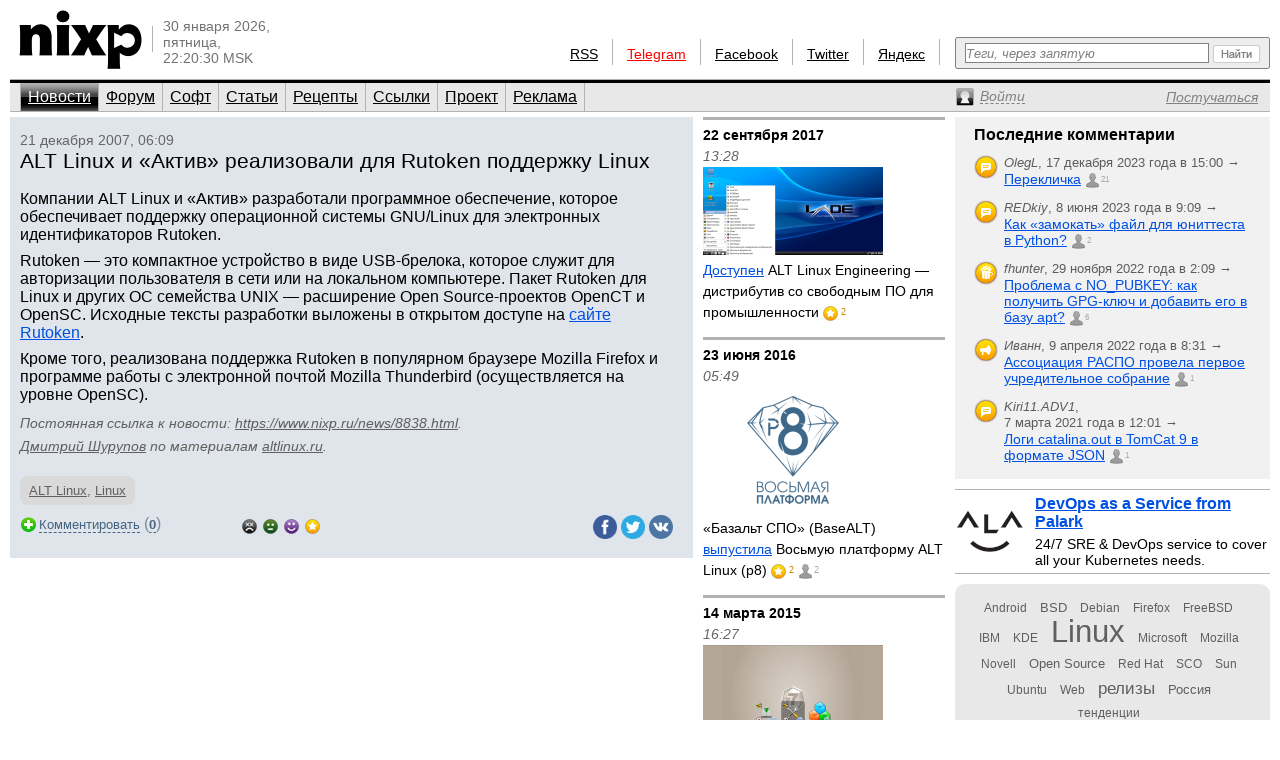

--- FILE ---
content_type: text/html; charset=utf-8
request_url: https://www.nixp.ru/news/8838.html
body_size: 8607
content:
<!DOCTYPE html PUBLIC "-//W3C//DTD XHTML 1.0 Transitional//EN" "https://www.w3.org/TR/xhtml1/DTD/xhtml1-transitional.dtd">
<html xmlns="https://www.w3.org/1999/xhtml" xml:lang="ru" lang="ru">
<head>

<meta http-equiv="Content-Type" content="text/html; charset=utf-8" />
<meta name="title" content="ALT Linux и «Актив» реализовали для Rutoken поддержку Linux — Новости (nixp.ru)" />
<meta name="keywords" content="новости, ALT Linux, Linux" />
<meta name="description" content="Компании ALT Linux и «Актив» разработали программное обеспечение, которое обеспечивает поддержку операционной системы GNU/Linux для электронных идентификаторов Rutoken." />
<meta property="og:title" content="ALT Linux и «Актив» реализовали для Rutoken поддержку Linux (nixp.ru)" />
<meta property="og:description" content="Компании ALT Linux и «Актив» разработали программное обеспечение, которое обеспечивает поддержку операционной системы GNU/Linux для электронных идентификаторов Rutoken. Читайте далее на nixp.ru…" />
<meta name="language" content="ru" />
<meta name="robots" content="index, follow" />
<meta name="x-ua-compatible" content="IE=EmulateIE7" />
<meta name="viewport" content="width=device-width,initial-scale=1.0" />
<title>ALT Linux и «Актив» реализовали для Rutoken поддержку Linux — Новости (nixp.ru)</title>
<link rel="stylesheet" type="text/css" media="screen" href="/css/main.min.css?rev=16" />
<link rel="stylesheet" type="text/css" media="screen" href="/css/jquery.lightbox.min.css" />
<!--[if IE 6]><link rel="stylesheet" type="text/css" media="screen" href="/css/ie6hacks.css" /><![endif]-->
<!--[if IE 7]><link rel="stylesheet" type="text/css" media="screen" href="/css/ie7hacks.css" /><![endif]-->
<link rel="shortcut icon" href="/favicon.ico" type="image/x-icon" />
<link rel="alternate" type="application/rss+xml" title="Общие новости" href="https://feeds2.feedburner.com/nixpru" />
	</head>
<body>

<div id="loginform">
	<div id="loginformshadow">
		<div>
			<a class="login-form-exit" id="loginCloseLink" href="javascript:void(0)" onclick="User.hideLoginForm(); return false;"></a>
			<span></span>
			<span class="login-error" id="loginError"></span>
			<form id="loginFormReal" action="/ajaxLogin" method="post" onsubmit="return User.login(this);">
				<input type="text" name="login[username]"  onfocus="this.select();" id="loginFormUsername" title="Логин или e-mail" />
				<input type="password" name="login[password]" accesskey="l" onfocus="this.select();" id="loginFormPassword" title="Пароль" />
				<input type="checkbox" name="login[remember]" id="loginFormRemember"  /> <label for="loginFormRemember">Запомнить меня</label>
				<input type="submit" value="" class="login_enter" />
			</form>
			<a class="login_forgot" href="/profile/sendPassword">Какой у меня пароль?</a>
			<a class="login_add" href="/profile/new">Вступить в сообщество</a>
		</div>
	</div>
</div>

<input accesskey="l" onfocus="User.toggleLogin(this);" class="hidden-by-offsets" />
<div id="nixp">

<div class="head">
	<a href="/"><img alt="nixp.ru v3.0" src="/images/nixp-logotype.png" height="59" width="123" /></a><div class="palka"></div>
	<p class="date">30 января 2026,<br />пятница,<br />22:20:30 MSK</p>

	
			
	<div class="search">
		<form method="get" action="/find" onsubmit="return main.check42();">
			<div class="search-input"><input id="searchInput" type="text" accesskey="f" name="q" maxlength="255" tabindex="10" class="inline-helped" help="Теги, через запятую" /></div>
			<div class="search-submit"><button type="submit" value="" tabindex="11"><img src="/images/stuff/search-button.png" alt="Найти" /></button></div>
		</form>
	</div>

	<div id="homka">
		<a href="https://feeds2.feedburner.com/nixpru">RSS</a><div class="palka"></div>
		<a class="new" href="https://teleg.run/nixp_ru" target="_blank">Telegram</a><div class="palka"></div>
		<!--a class="mobile beg-pardon" href="javascript:void(0)">КПК</a><div class="palka"></div-->
		<a href="https://www.facebook.com/nixp.ru" target="_blank">Facebook</a><div class="palka"></div>
		<a href="https://twitter.com/nixp_ru" target="_blank">Twitter</a><div class="palka"></div>
		<a href="https://www.yandex.ru/?add=32759" title="Яндекс.Виджет" target="_blank">Яндекс</a><div class="palka"></div>
	</div>
	<div class="clear"></div>
</div>



<div class="menu">
	<ul id="main_menu" class="navigation"><li class="active"><a href="/" tabindex="1">Новости</a></li><li class=""><a href="/forum" tabindex="2">Форум</a></li><li class=""><a href="/soft" tabindex="3">Софт</a></li><li class=""><a href="/articles" tabindex="4">Статьи</a></li><li class=""><a href="/recipes" tabindex="5">Рецепты</a></li><li class=""><a href="/links" tabindex="6">Ссылки</a></li><li class=""><a href="/about" tabindex="7">Проект</a></li><li class=""><a href="/advertise" tabindex="8">Реклама</a></li></ul>	<div>
		<a id="profileCollapseLink" href="javascript:void(0);" title="Профиль"><span><em>Войти</em></span></a>
		<a id="profileRegisterLink" href="/profile/new" ><span><em>Постучаться</em></span></a>
		<a id="profileExitLink" href="javascript:void(0);" onclick="return User.logout();" title="Выйти" style="display: none;"></a>
	</div>
</div>

<div class="main">
	<div class="main_thailand">

		<div class="thailand outstanding">

			<div class="date thailand_pads">21 декабря 2007, 06:09</div>
			<div class="title thailand_pads"><h1>ALT Linux и «Актив» реализовали для Rutoken поддержку Linux</h1><span class="vote " title="Хорошо" id="current-votes-for-News:8838" style="display: none;"></span><span id="current-votes-sum-for-News:8838" style="display: none;">0</span></div>

			<div class="newstext-full" id="nixpTopNews:fullText">

								<div class="img">
									</div>
				<p>Компании ALT Linux и «Актив» разработали программное обеспечение, которое обеспечивает поддержку операционной системы GNU/Linux для электронных идентификаторов Rutoken.</p>
<p>Rutoken&nbsp;— это компактное устройство в виде USB-брелока, которое служит для авторизации пользователя в сети или на локальном компьютере. Пакет Rutoken для Linux и других ОС семейства UNIX&nbsp;— расширение Open Source-проектов OpenCT и OpenSC. Исходные тексты разработки выложены в открытом доступе на <a href="http://www.rutoken.ru/hotline/download/nix/">сайте Rutoken</a>.</p>
<p>Кроме того, реализована поддержка Rutoken в популярном браузере Mozilla Firefox и программе работы с электронной почтой Mozilla Thunderbird (осуществляется на уровне OpenSC).</p>

				<p class="source">
				<span class="permalink">Постоянная ссылка к новости: <a href="https://www.nixp.ru/news/8838.html">https://www.nixp.ru/news/8838.html</a>.</span>
					<a href="https://www.nixp.ru/user/Dmitry-Shurupov" class="profile-link">Дмитрий Шурупов</a> по материалам <a href="http://www.altlinux.ru/company_news/rutoken_support_linux.html" target="_blank" title="">altlinux.ru</a>.
				</p>
				<div id="tags-for-News:8838" class=" tag_cloud_container tags-edit-container"><div class="tag_string tags-edit-container" uoi="News:8838"><a href="/find/%D0%9D%D0%BE%D0%B2%D0%BE%D1%81%D1%82%D0%B8%20%D1%81%20%D1%82%D0%B5%D0%B3%D0%BE%D0%BC%20ALT%20Linux" class="tag10" title="Новости с тегом ALT Linux">ALT Linux</a>, <a href="/find/%D0%9D%D0%BE%D0%B2%D0%BE%D1%81%D1%82%D0%B8%20%D1%81%20%D1%82%D0%B5%D0%B3%D0%BE%D0%BC%20Linux" class="tag10" title="Новости с тегом Linux">Linux</a></div><a href="/tag/action/edit/form/string/uoi/News%3A8838" id="tags-edit-link-for-News:8838" class="tags-edit-link" title="Редактировать теги" style="display: none"></a></div>			</div>

			<div class="to_comment thailand_pads">
				<a id="answer-link-for-News:8838" onclick="Commentary.answer('News:8838');" href="javascript:void(0)">
					<span>Комментировать</span>
				</a>
				(<strong><a href="javascript:void(0);" id="commentary-count" onclick="Effect.ScrollTo('comments'); return false;" title="Перейти к комментариям">0</a></strong>)
			</div>
			<div class="votes mini by-user-2367" id="voting-panel-for-News:8838" style=""><a href="javascript:void(0)" data-link="/vote/action/vote/uoi/News%3A8838/vote/-2" class="awful-mini " title="Epic fail"></a><a href="javascript:void(0)" data-link="/vote/action/vote/uoi/News%3A8838/vote/-1" class="bad-mini " title="Так себе"></a><a href="javascript:void(0)" data-link="/vote/action/vote/uoi/News%3A8838/vote/1" class="good-mini " title="Хорошо"></a><a href="javascript:void(0)" data-link="/vote/action/vote/uoi/News%3A8838/vote/2" class="best-mini " title="Вау!"></a></div><span id="current-user-vote-for-News:8838" style="display: none;">0</span>
			<div class="retweet">
				<a href="https://www.facebook.com/sharer.php?u=https://www.nixp.ru/news/8838.html"><img title="Поделиться в Facebook" alt="fb" src="/images/icons/social/facebook.png" height="24" width="24" /></a>
				<a href="https://twitter.com/share?url=https://www.nixp.ru/news/8838.html&amp;text=ALT+Linux+%D0%B8+%C2%AB%D0%90%D0%BA%D1%82%D0%B8%D0%B2%C2%BB+%D1%80%D0%B5%D0%B0%D0%BB%D0%B8%D0%B7%D0%BE%D0%B2%D0%B0%D0%BB%D0%B8+%D0%B4%D0%BB%D1%8F+Rutoken+%D0%BF%D0%BE%D0%B4%D0%B4%D0%B5%D1%80%D0%B6%D0%BA%D1%83+Linux"><img title="Поделиться в Twitter" alt="twitter" src="/images/icons/social/twitter.png" height="24" width="24" /></a>
				<a href="https://vkontakte.ru/share.php?url=https://www.nixp.ru/news/8838.html"><img title="Поделиться ВКонтакте" alt="vk" src="/images/icons/social/vk.png" height="24" width="24" /></a>
			</div>

					</div>
		<div class="comments" id="comments">
			<a href="javascript:void(0)" data-link="/auth/action/collectCommentaryData/uoi/News%3A8838" name="comments"></a>
<a href="javascript:void(0)" data-link="/stat/action/expandCollapse/uoi/News%3A8838" id="expand-collapse-stat-link"></a>
<form action="/commentary/ajaxEdit/objectUoi/News%3A8838/model/NewsCommentary/level/-1" method="post" class="textarea" id="answer-for-News:8838" style="display: none;">
	<ul id="error-list-for-answer-for-News:8838" class="error_list" style="display: none;">
	</ul>
	<textarea id="textarea-for-answer-for-News:8838" name="commentary[text]" cols="50" rows="5"></textarea>
	<input type="hidden" name="commentary[id]" value="" />
	<input type="hidden" name="commentary[target_id]" value="8838" />
	<input type="hidden" name="commentary[parent_id]" value="" />
	<div class="form_action"><input type="submit" value="Отправить" onclick="return Commentary.send('News:8838')" /> или <a href="javascript:void(0)" onclick="Commentary.cancel('News:8838')">отменить</a></div>
</form>
<div id="children-barrier-for-News:8838" style="display: none;"></div>
		</div>
	</div>

	<div class="main_tyty">
					<div class="sept firstring">22 сентября 2017</div>
				<div class="date">13:28</div>
				<h3 class="bezpalki">
					<a href="/news/14172.html">
						<img width="180" title="Доступен ALT Linux Engineering — дистрибутив со свободным ПО для промышленности" class="" alt="Доступен ALT Linux Engineering — дистрибутив со свободным ПО для промышленности" src="/uploads/news/medium_image/296112a44d3b76e6a1af644097fd1bc89bd7a4f3_medium_image.png" /><u>Доступен</u> ALT Linux Engineering — дистрибутив со свободным ПО для промышленности					</a>
					<span class="vote best-mini" title="Вау!" id="current-votes-for-News:14172" style="">2</span><span id="current-votes-sum-for-News:14172" style="display: none;">4</span>									</h3>
					<div class="sept ">23 июня 2016</div>
				<div class="date">05:49</div>
				<h3 class="bezpalki">
					<a href="/news/13741.html">
						<img width="180" title="«Базальт СПО» (BaseALT) выпустила Восьмую платформу ALT Linux (p8)" class="" alt="«Базальт СПО» (BaseALT) выпустила Восьмую платформу ALT Linux (p8)" src="/uploads/news/medium_image/649abff0cadeb7659fd2fa461035a1ed69af30f3_medium_image.png" />«Базальт СПО» (BaseALT) <u>выпустила</u> Восьмую платформу ALT Linux (p8)					</a>
					<span class="vote best-mini" title="Вау!" id="current-votes-for-News:13741" style="">2</span><span id="current-votes-sum-for-News:13741" style="display: none;">4</span>					<a href="https://www.nixp.ru/news/13741.html#comments" class="commentcount" title="2 комментария">2</a>				</h3>
					<div class="sept ">14 марта 2015</div>
				<div class="date">16:27</div>
				<h3 class="bezpalki">
					<a href="/news/13273.html">
						<img width="180" title="ALT Linux выпустила весенние «стартовые наборы» для своей Платформы p7" class="" alt="ALT Linux выпустила весенние «стартовые наборы» для своей Платформы p7" src="/uploads/news/medium_image/4d23f2cf793866cea950b90cc19815af9649a3f7_medium_image.jpg" />ALT Linux <u>выпустила</u> весенние «стартовые наборы» для своей Платформы p7					</a>
					<span class="vote good-mini" title="Хорошо" id="current-votes-for-News:13273" style="">1</span><span id="current-votes-sum-for-News:13273" style="display: none;">1</span>									</h3>
					<div class="sept ">2 июля 2013</div>
				<div class="date">13:05</div>
				<h3 class="bezpalki">
					<a href="/news/12221.html">
						<u>Выпущены</u> новые дистрибутивы ALT Linux: Centaurus 7.0 и Simply Linux 7.0					</a>
					<span class="vote best-mini" title="Вау!" id="current-votes-for-News:12221" style="">1</span><span id="current-votes-sum-for-News:12221" style="display: none;">2</span>									</h3>
					<div class="sept ">29 апреля 2013</div>
				<div class="date">15:09</div>
				<h3 class="bezpalki">
					<a href="/news/12171.html">
						ALT Linux <u>выпустила</u> Седьмую Платформу (p7 «Trientalis»): ARMv7, UEFI, systemd, Samba 4…					</a>
					<span class="vote best-mini" title="Вау!" id="current-votes-for-News:12171" style="">2</span><span id="current-votes-sum-for-News:12171" style="display: none;">4</span>					<a href="https://www.nixp.ru/news/12171.html#comments" class="commentcount" title="1 комментарий">1</a>				</h3>
					<div class="sept ">26 февраля 2013</div>
				<div class="date">12:27</div>
				<h3 class="bezpalki">
					<a href="/news/12086.html">
						У ALT Linux <u>появились</u> регулярные сборки из репозитория Sisyphus					</a>
					<span class="vote best-mini" title="Вау!" id="current-votes-for-News:12086" style="">2</span><span id="current-votes-sum-for-News:12086" style="display: none;">3</span>									</h3>
		
		<form id="news-archive-form" class="news_archive_form" action="/archive">
	<input class="submit" type="submit" value="" tabindex="23" title="Перейти к архиву" />
	<input id="na-year" class="quad" type="text" name="year" value="2026" maxlength="4" tabindex="22" />
	<input id="na-month" class="double" type="text" name="month" value="01" maxlength="2" tabindex="21" />
	<input id="na-day" class="double" type="text" name="day" value="30" maxlength="2" tabindex="20" />
	<a id="news-archive-link" href="/archive/2026/1">Архив</a>
</form>

	</div>
		<div class="main_eskej">
	<div id="aum42" style="overflow: visible; display: none;">
	<div>
		<a class="ty ty42"></a>
		<div class="inner-42"></div>
	</div>
</div>
<div id="profileCollapse" style="overflow: visible; display: none;">
	<div id="profile">
		<div class="avatar_shadow_century">
			<a href="">
													<img id="avatar" width="100" height="100" title="/dev/null" alt="аватар" src="/images/common/avatar-unknown-100.jpg" />							</a>
		</div>
		<div id="profile-info" class="profile_info">
			<p>Рейтинг: <strong></strong></p>
			<p>Сообщения: <strong id="commentary-counter"></strong></p>
			<div id="votesHTML">
					<span class="vote " title="Хорошо" id="current-votes-for-User:" style="display: none;"></span><span id="current-votes-sum-for-User:" style="display: none;">0</span>			</div>
		</div>
		<ul id="user-options">
			<li class="profile_unread">
				<a id="unread-link" href="/my">Что новенького?</a><em id="update-counter-wrapper" style="display: none">(<span id="update-counter-holder" title="Вы не посетили  новых страниц"></span>)</em>
			</li>
			<li class="profile_dominate">
				<a href="/profile/dominate">Управлять</a>
									&rarr; <a href="/news/action/create"><strong>Добавить новость</strong></a>
							</li>
			<li class="">
				<a href="/profile/edit">Редактировать профиль</a>
			</li>
			<li>
				<a id="ShowPreferences-true-link" class="ShowPreferences-true" href="/changepreference/showPreferences/true" onclick="User.togglePreference('ShowPreferences');return false;" style="">Быстрые опции</a>
				<a id="ShowPreferences-false-link" class="ShowPreferences-false" href="/changepreference/showPreferences/false" onclick="User.togglePreference('ShowPreferences');return false;" style="display: none">Быстрые опции</a>
				<ul id="user-preferences" style="display: none">
					<li class="ShowVisualEffects-true" style=""><a href="/changepreference/showVisualEffects/true" id="ShowVisualEffects-true-link" onclick="User.togglePreference('ShowVisualEffects');return false;">Включить визуальные эффекты</a></li>
					<li class="ShowVisualEffects-false" style="display: none"><a href="/changepreference/showVisualEffects/false" id="ShowVisualEffects-false-link" onclick="User.togglePreference('ShowVisualEffects');return false;">Выключить визуальные эффекты</a></li>
				</ul>
			</li>
		</ul>
		<div style="display: none;" id="username"></div>
		<div style="display: none;" id="displayName"></div>
	</div>
</div>
<div id="last-commentaries-container">
<p>Последние комментарии</p>
<ul id="last_commentaries" type="circle">
		<li class="new-comments" title="Есть непрочитанные комментарии"> <img title="Тема форума" alt="forumtopic" src="/images/icons/objects/forumtopic.png" height="24" width="24" />
        <span class="info">
            <i>OlegL</i>, <span class="nowrap">17 декабря 2023 года в 15:00            &rarr;</span>
        </span>
        <span class="link">
            <a href="https://www.nixp.ru/forum/just_for_fun/11275.html#ForumTopicCommentary:101315">Перекличка</a>
            <a href="https://www.nixp.ru/forum/just_for_fun/11275.html#ForumTopicCommentary:101315" class="commentcount" >21</a>
        </span>
 </li>
	<li class="new-comments" title="Есть непрочитанные комментарии"> <img title="Тема форума" alt="forumtopic" src="/images/icons/objects/forumtopic.png" height="24" width="24" />
        <span class="info">
            <i>REDkiy</i>, <span class="nowrap">8 июня 2023 года в 9:09            &rarr;</span>
        </span>
        <span class="link">
            <a href="https://www.nixp.ru/forum/development/11237.html#ForumTopicCommentary:101303">Как «замокать» файл для юниттеста в Python?</a>
            <a href="https://www.nixp.ru/forum/development/11237.html#ForumTopicCommentary:101303" class="commentcount" >2</a>
        </span>
 </li>
	<li class="new-comments" title="Есть непрочитанные комментарии"> <img title="Рецепт" alt="recipe" src="/images/icons/objects/recipe.png" height="24" width="24" />
        <span class="info">
            <i>fhunter</i>, <span class="nowrap">29 ноября 2022 года в 2:09            &rarr;</span>
        </span>
        <span class="link">
            <a href="https://www.nixp.ru/recipes/4.html#RecipeCommentary:187">Проблема с NO_PUBKEY: как получить GPG-ключ и добавить его в базу apt?</a>
            <a href="https://www.nixp.ru/recipes/4.html#RecipeCommentary:187" class="commentcount" >6</a>
        </span>
 </li>
	<li class="new-comments" title="Есть непрочитанные комментарии"> <img title="Новость" alt="news" src="/images/icons/objects/news.png" height="24" width="24" />
        <span class="info">
            <i>Иванн</i>, <span class="nowrap">9 апреля 2022 года в 8:31            &rarr;</span>
        </span>
        <span class="link">
            <a href="https://www.nixp.ru/news/9708.html#NewsCommentary:82031">Ассоциация РАСПО провела первое учредительное собрание</a>
            <a href="https://www.nixp.ru/news/9708.html#NewsCommentary:82031" class="commentcount" >1</a>
        </span>
 </li>
	<li class="new-comments" title="Есть непрочитанные комментарии"> <img title="Тема форума" alt="forumtopic" src="/images/icons/objects/forumtopic.png" height="24" width="24" />
        <span class="info">
            <i>Kiri11.ADV1</i>, <span class="nowrap">7 марта 2021 года в 12:01            &rarr;</span>
        </span>
        <span class="link">
            <a href="https://www.nixp.ru/forum/software/11247.html#ForumTopicCommentary:101221">Логи catalina.out в TomCat 9 в формате JSON</a>
            <a href="https://www.nixp.ru/forum/software/11247.html#ForumTopicCommentary:101221" class="commentcount" >1</a>
        </span>
 </li>
</ul>
</div>
<div class="firefox">
	<a href="https://palark.com/" target="_blank"><img width="70" height="70" class="" title="Palark" alt="Palark" src="/uploads/ad/image/d427c812fdc940fc0862f8c77f8217a70cc40e81.png" />DevOps as a Service from Palark</a>
	<div>24/7 SRE &amp; DevOps service to cover all your Kubernetes needs.</div>
</div>
<div class="tag_cloud"><a href="/find/%D0%9D%D0%BE%D0%B2%D0%BE%D1%81%D1%82%D0%B8%20%D1%81%20%D1%82%D0%B5%D0%B3%D0%BE%D0%BC%20Android" class="tag00" title="Новости с тегом Android">Android</a> <a href="/find/%D0%9D%D0%BE%D0%B2%D0%BE%D1%81%D1%82%D0%B8%20%D1%81%20%D1%82%D0%B5%D0%B3%D0%BE%D0%BC%20BSD" class="tag01" title="Новости с тегом BSD">BSD</a> <a href="/find/%D0%9D%D0%BE%D0%B2%D0%BE%D1%81%D1%82%D0%B8%20%D1%81%20%D1%82%D0%B5%D0%B3%D0%BE%D0%BC%20Debian" class="tag00" title="Новости с тегом Debian">Debian</a> <a href="/find/%D0%9D%D0%BE%D0%B2%D0%BE%D1%81%D1%82%D0%B8%20%D1%81%20%D1%82%D0%B5%D0%B3%D0%BE%D0%BC%20Firefox" class="tag00" title="Новости с тегом Firefox">Firefox</a> <a href="/find/%D0%9D%D0%BE%D0%B2%D0%BE%D1%81%D1%82%D0%B8%20%D1%81%20%D1%82%D0%B5%D0%B3%D0%BE%D0%BC%20FreeBSD" class="tag00" title="Новости с тегом FreeBSD">FreeBSD</a> <a href="/find/%D0%9D%D0%BE%D0%B2%D0%BE%D1%81%D1%82%D0%B8%20%D1%81%20%D1%82%D0%B5%D0%B3%D0%BE%D0%BC%20IBM" class="tag00" title="Новости с тегом IBM">IBM</a> <a href="/find/%D0%9D%D0%BE%D0%B2%D0%BE%D1%81%D1%82%D0%B8%20%D1%81%20%D1%82%D0%B5%D0%B3%D0%BE%D0%BC%20KDE" class="tag00" title="Новости с тегом KDE">KDE</a> <a href="/find/%D0%9D%D0%BE%D0%B2%D0%BE%D1%81%D1%82%D0%B8%20%D1%81%20%D1%82%D0%B5%D0%B3%D0%BE%D0%BC%20Linux" class="tag10" title="Новости с тегом Linux">Linux</a> <a href="/find/%D0%9D%D0%BE%D0%B2%D0%BE%D1%81%D1%82%D0%B8%20%D1%81%20%D1%82%D0%B5%D0%B3%D0%BE%D0%BC%20Microsoft" class="tag00" title="Новости с тегом Microsoft">Microsoft</a> <a href="/find/%D0%9D%D0%BE%D0%B2%D0%BE%D1%81%D1%82%D0%B8%20%D1%81%20%D1%82%D0%B5%D0%B3%D0%BE%D0%BC%20Mozilla" class="tag00" title="Новости с тегом Mozilla">Mozilla</a> <a href="/find/%D0%9D%D0%BE%D0%B2%D0%BE%D1%81%D1%82%D0%B8%20%D1%81%20%D1%82%D0%B5%D0%B3%D0%BE%D0%BC%20Novell" class="tag00" title="Новости с тегом Novell">Novell</a> <a href="/find/%D0%9D%D0%BE%D0%B2%D0%BE%D1%81%D1%82%D0%B8%20%D1%81%20%D1%82%D0%B5%D0%B3%D0%BE%D0%BC%20Open%20Source" class="tag01" title="Новости с тегом Open Source">Open Source</a> <a href="/find/%D0%9D%D0%BE%D0%B2%D0%BE%D1%81%D1%82%D0%B8%20%D1%81%20%D1%82%D0%B5%D0%B3%D0%BE%D0%BC%20Red%20Hat" class="tag00" title="Новости с тегом Red Hat">Red Hat</a> <a href="/find/%D0%9D%D0%BE%D0%B2%D0%BE%D1%81%D1%82%D0%B8%20%D1%81%20%D1%82%D0%B5%D0%B3%D0%BE%D0%BC%20SCO" class="tag00" title="Новости с тегом SCO">SCO</a> <a href="/find/%D0%9D%D0%BE%D0%B2%D0%BE%D1%81%D1%82%D0%B8%20%D1%81%20%D1%82%D0%B5%D0%B3%D0%BE%D0%BC%20Sun" class="tag00" title="Новости с тегом Sun">Sun</a> <a href="/find/%D0%9D%D0%BE%D0%B2%D0%BE%D1%81%D1%82%D0%B8%20%D1%81%20%D1%82%D0%B5%D0%B3%D0%BE%D0%BC%20Ubuntu" class="tag00" title="Новости с тегом Ubuntu">Ubuntu</a> <a href="/find/%D0%9D%D0%BE%D0%B2%D0%BE%D1%81%D1%82%D0%B8%20%D1%81%20%D1%82%D0%B5%D0%B3%D0%BE%D0%BC%20Web" class="tag00" title="Новости с тегом Web">Web</a> <a href="/find/%D0%9D%D0%BE%D0%B2%D0%BE%D1%81%D1%82%D0%B8%20%D1%81%20%D1%82%D0%B5%D0%B3%D0%BE%D0%BC%20%D1%80%D0%B5%D0%BB%D0%B8%D0%B7%D1%8B" class="tag03" title="Новости с тегом релизы">релизы</a> <a href="/find/%D0%9D%D0%BE%D0%B2%D0%BE%D1%81%D1%82%D0%B8%20%D1%81%20%D1%82%D0%B5%D0%B3%D0%BE%D0%BC%20%D0%A0%D0%BE%D1%81%D1%81%D0%B8%D1%8F" class="tag01" title="Новости с тегом Россия">Россия</a> <a href="/find/%D0%9D%D0%BE%D0%B2%D0%BE%D1%81%D1%82%D0%B8%20%D1%81%20%D1%82%D0%B5%D0%B3%D0%BE%D0%BC%20%D1%82%D0%B5%D0%BD%D0%B4%D0%B5%D0%BD%D1%86%D0%B8%D0%B8" class="tag00" title="Новости с тегом тенденции">тенденции</a></div></div>

</div>
<div class="clear"></div>

<div id="footer">
	<div id="credit_us">
		<div id="respect_our_rights">
			<div id="copy">©&nbsp;2001—2026&nbsp;<a href="http://flant.ru/" title="Флант: администрирование Linux" target="_blank">АО «Флант»</a></div>
			<div id="behoney">При полном или частичном использовании любых материалов с сайта вы обязаны явным образом указывать гиперссылку на сайт <a href="https://www.nixp.ru/">www.nixp.ru</a> в качестве источника.</div>
		</div>
		<div id="yes_we_are_rated">
<script type="text/javascript"><!--
document.write("<a class='yes_we_are_rated' href='//www.liveinternet.ru/click' "+
"target=_blank><img src='//counter.yadro.ru/hit?t26.1;r"+
escape(document.referrer)+((typeof(screen)=="undefined")?"":
";s"+screen.width+"*"+screen.height+"*"+(screen.colorDepth?
screen.colorDepth:screen.pixelDepth))+";u"+escape(document.URL)+
";"+Math.random()+
"' alt='' title='LiveInternet: показано число посетителей за"+
" сегодня' "+
"border='0' width='88' height='15'><\/a>")
//--></script>
</div>
	</div>

	<ul id="talk_with_us">
					<li><a href="/news/action/create">Добавить новость</a></li>
			<li><a href="/news/action/list">Мои новости</a></li>
				<li><a href="/about/rules">Правила публикации</a></li>
		<li><a href="/feedback">Обратная связь</a></li>
	</ul>

	<div id="design_us">
		<ul id="made_in_japan">
			<li> <span>Разработано в компании</span> <a href="http://flant.ru/" target="_blank"><img alt="Флант: администрирование Linux" src="/images/stuff/flant.png" height="15" width="67" /></a></li>
			<li> Идея и поддержка проекта&nbsp;— <a href="http://www.shurupov.ru/" target="_blank">Дмитрий Шурупов</a></li>

		</ul>
	</div>

</div>

<div class="clear"></div>
</div>
<div id="quote-holder" style="display: none;">
	<blockquote class="comment-quote">
	<div class="piska">&nbsp;</div>
	<strong class="mce-non-editable">
		<span></span>
		<a href="#">&uarr;</a><a href="#" style="display: none;">&darr;</a>
	</strong>
</blockquote></div>
<div id="quote-link-holder" style="display: none;">
	<p><a href="javascript:void(0)" onclick="Commentary.showQuote(this)">...цитата...</a></p></div>
<div id="grid"></div>

<script type="text/javascript" src="/js/jquery.min.js"></script>
<script type="text/javascript" src="/sfProtoculousPlugin/js/prototype.full.js"></script>
<script type="text/javascript" src="/trueofficeMegaPlugin/js/full.js"></script>
<script type="text/javascript" src="/js/nixp/main.min.js?rev=3"></script>
<script type="text/javascript" src="/js/jquery.lightbox.min.js"></script>
<script type="text/javascript" src="/js/nixp/tag.js"></script>
<script type="text/javascript" src="/js/nixp/commentary.min.js"></script>
<script type="text/javascript" src="/js/nixp/archive-form.min.js"></script>
<script type="text/javascript">
	User.data = [];
	User.permanent = {"moduleName":"news","actionName":"show","isSecure":false};
	if (typeof(nixpShowLoginForm) !== 'undefined'){ User.stateChange.append({load: User.showLoginForm.bind(User, false)}); }
</script>
<script type="text/javascript">var _tmr = window._tmr || (window._tmr = []); _tmr.push({id: "662521", type: "pageView", start: (new Date()).getTime()}); (function (d, w, id) { if (d.getElementById(id)) return; var ts = d.createElement("script"); ts.type = "text/javascript"; ts.async = true; ts.id = id; ts.src = (d.location.protocol == "https:" ? "https:" : "http:") + "//top-fwz1.mail.ru/js/code.js"; var f = function () {var s = d.getElementsByTagName("script")[0]; s.parentNode.insertBefore(ts, s);}; if (w.opera == "[object Opera]") { d.addEventListener("DOMContentLoaded", f, false); } else { f(); } })(document, window, "topmailru-code");</script><noscript><div style="position:absolute;left:-10000px;"><img src="//top-fwz1.mail.ru/counter?id=662521;js=na" style="border:0;" height="1" width="1" alt="Рейтинг@Mail.ru" /></div></noscript>
<script type="text/javascript">(function (d, w, c) { (w[c] = w[c] || []).push(function() { try { w.yaCounter18480910 = new Ya.Metrika({id:18480910, clickmap:true, trackLinks:true, accurateTrackBounce:true}); } catch(e) { } }); var n = d.getElementsByTagName("script")[0], s = d.createElement("script"), f = function () { n.parentNode.insertBefore(s, n); }; s.type = "text/javascript"; s.async = true; s.src = (d.location.protocol == "https:" ? "https:" : "http:") + "//mc.yandex.ru/metrika/watch.js"; if (w.opera == "[object Opera]") { d.addEventListener("DOMContentLoaded", f, false); } else { f(); } })(document, window, "yandex_metrika_callbacks");</script><noscript><div><img src="//mc.yandex.ru/watch/18480910" style="position:absolute; left:-9999px;" alt="" /></div></noscript>
</body>
</html>


--- FILE ---
content_type: application/javascript
request_url: https://www.nixp.ru/js/nixp/archive-form.min.js
body_size: 284
content:
ArchiveForm={init:function(){this.form=$("news-archive-form");if(this.form){this.link=this.form.action;this.form.observe("submit",this.relocate.bindAsEventListener(this));this.form.observe("click",this.clearField.bindAsEventListener(this))}},relocate:function(e){var t=this.form.serialize(true);var n=this.link;if(t.year){n+="/"+t.year;if(t.month){n+="/"+t.month;if(t.day){n+="/"+t.day}}}location=n;e.stop()},clearField:function(e){var t=e.element();if(t.tagName=="INPUT"){if(!t.__clicked){t.__clicked=true;t.value=""}}},restoreField:function(e){var t=e.element();if(!t.value)t.value=t.__oldValue}};User.stateChange.append({load:ArchiveForm.init.bind(ArchiveForm)})
